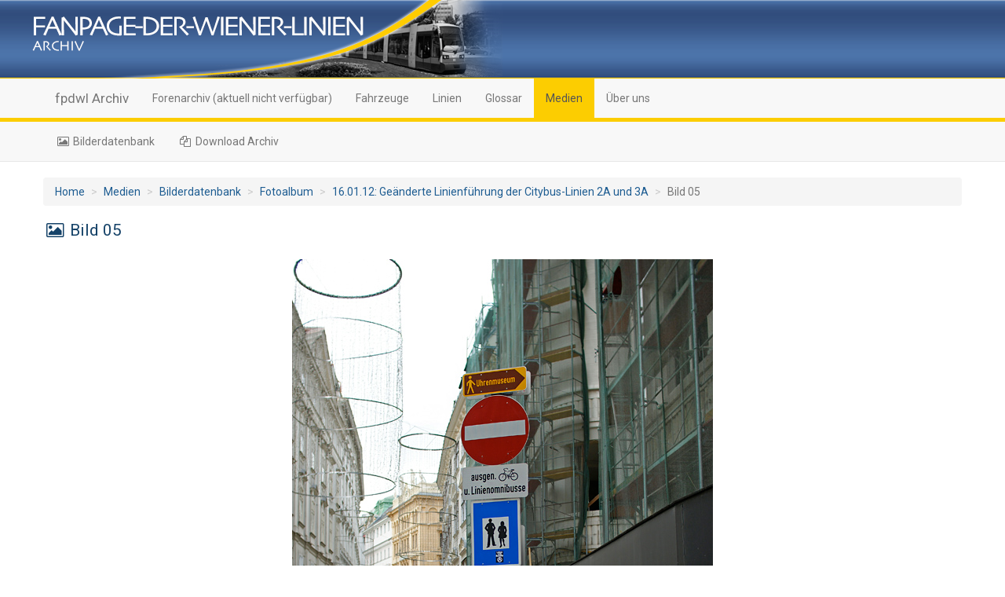

--- FILE ---
content_type: text/html; charset=UTF-8
request_url: http://archiv.fpdwl.at/fotos/datenbank/index.php?action=image&id=30205
body_size: 5723
content:
<!DOCTYPE html>
<html lang="de">
<head>
	<meta charset="utf-8">
	<meta http-equiv="X-UA-Compatible" content="IE=edge">
	<meta name="viewport" content="width=device-width, initial-scale=1">
	<!-- The above 3 meta tags *must* come first in the head; any other head content must come *after* these tags -->
	
	<title>fpdwl Archiv - Bilderdatenbank</title>
	
	<!-- Font Import -->
	<link href="https://fonts.googleapis.com/css?family=Roboto" rel="stylesheet">
	<link href="/lib/fonts/nahverkehr-wien/css/nahverkehr-wien.css" rel="stylesheet" />
	
	<!-- Bootstrap -->
	<link href="/lib/bootstrap/css/bootstrap.min.css" rel="stylesheet">	
	<!-- jQuery (necessary for Bootstrap's JavaScript plugins) -->
	<script src="/lib/js/jquery-3.1.1.min.js"></script>
	
	<!-- Include all compiled plugins (below), or include individual files as needed -->
	<script src="/lib/bootstrap/js/bootstrap.min.js"></script>
	
	
	<!-- Custom Stuff -->
	<link href="/lib/css/bootstrap-fix.css" rel="stylesheet">
	
	<script src="/lib/js/bootstrap-fix.js"></script>
		
		</head>

<body>
<div class="bootstrap">
<nav id="logoNavbar" class="navbar navbar-default" style="background-image: url('/images/back.png'); background-size: auto 100%; background-position: center top; background-repeat: repeat;">
		<div style="margin-left: 40px;"><img src="/logo.png" class="img-responsive" alt="Logo" /></div>
</nav>

<nav class="navbar navbar-default" id="mainNavbar">
<div class="nav-wrapper">
	<div class="navbar-header">
		<button type="button" class="navbar-toggle collapsed" data-toggle="collapse" data-target="#mainNavbarContent" aria-expanded="false">
			<span class="sr-only">Toggle navigation</span>
			<span class="icon-bar"></span>
			<span class="icon-bar"></span>
			<span class="icon-bar"></span>
		</button>
		<span class="navbar-brand hidden-sm hidden-md hidden-lg">fpdwl Archiv Menü</span>
	</div>
		
	<div>
		<div class="collapse navbar-collapse" id="mainNavbarContent">
			<ul class="nav navbar-nav">
				<li class="hidden-sm hidden-md hidden-lg"><a href="/">Startseite</a></li>
				<li class="hidden-xs"><a href="/" class="navbar-brand">fpdwl Archiv</a></li>
				<li ><a href="/forum">Forenarchiv (aktuell nicht verfügbar)</a></li>
				<li ><a href="/fahrzeuge">Fahrzeuge</a></li>
				<li ><a href="/linien">Linien</a></li>
				<li ><a href="/glossar">Glossar</a></li>
				<li class="active"><a href="/fotos">Medien</a></li>
				<li ><a href="/ueberuns">Über uns</a></li>
			</ul>
		</div>
	</div>
</div>
</nav><nav class="navbar navbar-default" id="subNavbar">
<div class="nav-wrapper">
	<div class="navbar-header">
		<button type="button" class="navbar-toggle collapsed" data-toggle="collapse" data-target="#subNavbarContent" aria-expanded="false">
			<span class="sr-only">Toggle navigation</span>
			<span class="icon-bar"></span>
			<span class="icon-bar"></span>
			<span class="icon-bar"></span>
		</button>
		<span class="navbar-brand hidden-sm hidden-md hidden-lg">Medien</span>
	</div>
		
	<div>
		<div class="collapse navbar-collapse" id="subNavbarContent">
			<ul class="nav navbar-nav">
				<li ><a href="/fotos/datenbank"><i class="icon-picture"></i> Bilderdatenbank</a></li>
				<li ><a href="/fotos/downloads"><i class="icon-docs"></i> Download Archiv</a></li>
			</ul>
		</div>
	</div>
</div></nav>
</div>
<div id="content" class="container-fluid"><ol class="breadcrumb">
	<li><a href="/">Home</a></li>
	<li><a href="/fotos">Medien</a></li>
	<li><a href="/fotos/datenbank">Bilderdatenbank</a></li>
	<li><a href="index.php?action=category&id=5">Fotoalbum</a></li>
	<li><a href="index.php?action=category&id=1438">16.01.12: Geänderte Linienführung der Citybus-Linien 2A und 3A</a></li>
	<li class="active">Bild 05</li>
</ol><h2><i class="icon-picture"></i> Bild 05</h2>
<p class="text-center"><img src="image.php?id=30205&size=full" alt="Bild 05" class="img-responsive center-block" /></p>
<p>Der Zusatz unter dem Fahrverbotsschild erinnert noch an die alte Linienführung des 2A.</p>
<p class="small" style="word-break: break-all;">Direktlink: <a href="image.php?id=30205&size=full">http://archiv.fpdwl.at/archiv/datenbank/image.php?id=30205&size=full</a></p>
<p class="small">Original hochgeladen auf der fanpage-der-wiener-linien von Linie 38 am 16.01.2012</p>
<hr />
<h4>EXIF Daten</h4>
<p>Hersteller: SONY <br />Modell: DSLR-A300<br />Aufnahmedatum: 16.01.2012 11:27:16<br />ISO-Zahl: 100<br />Belichtungszeit: 1/320 sec(s)<br />Blende: F/2.2<br />Brennweite: 30mm<hr />
<div class="row row-eq-height">
<div class="col-xs-6 col-sm-5 col-md-4 col-lg-3 text-center">
<p><a href="index.php?action=image&id=30204">
	<img src="image.php?id=30204&size=thumb" alt="Vorheriges Bild" style="max-height: 100px;" />
</a></p>
<p><a href="/fotos/datenbank/index.php?action=image&id=30204" class="btn btn-default btn-sm"><i class="icon-left-open"></i> Vorheriges Bild</a></div>
<div class="xs-hidden col-sm-2 col-md-4 col-lg-6"></div>
<div class="col-xs-6 col-sm-5 col-md-4 col-lg-3 text-center">
<p><a href="index.php?action=image&id=30206">
	<img src="image.php?id=30206&size=thumb" alt="Nächstes Bild" style="max-height: 100px;" />
</a></p>
<p><a href="/fotos/datenbank/index.php?action=image&id=30206" class="btn btn-default btn-sm">Nächstes Bild <i class="icon-right-open"></i></a></p></div>
</div>
</div>
<div id="footer" class="bootstrap">
	<nav class="navbar navbar-default" id="footerNavbar">
	<footer class="text-center">
		<p class="lead">
			<a href="#content" title="To Top">
				<i class="icon-up-open"></i>
			</a>
		</p>
		<p class="small">&copy; 2025 fpdwl Archiv</p>
		<p class="small noprint"><a href="/ueberuns/">Impressum und Datenschutz</a></p>
	</footer>
	</nav>
</div>
</body>
</html>


--- FILE ---
content_type: text/css
request_url: http://archiv.fpdwl.at/lib/css/bootstrap-fix.css
body_size: 5529
content:
#content {
	width: 100%;
	overflow: auto;
	padding-top: 20px;
	padding-bottom: 20px;
}

#content, .nav-wrapper {
	margin: 0 auto !important;
	max-width: 1200px;
}

#logoNavbar, #mainNavbar, #subNavbar, #adminNavbar {
	margin: 0px;
	border-top: 0px;
}

#logoNavbar {
	border-bottom: 0px;
}

#mainNavbar {
	border-bottom: 5px solid #FCCD01;
	border-top: none;
}

#adminNavbar {
	background-color: #C82832;
	margin-top: -5px;
}

#adminNavbar .navbar-nav>li>a, #adminNavbar .navbar-brand {
	color: #FFF;
}

#adminNavbar .navbar-nav>li>a:hover, #adminNavbar .navbar-nav>li>a:focus {
	background-color: #2882c8;
}

h2 {
	margin-bottom: 25px;
}

#mainNavbar, #logoNavbar, #subNavbar, #adminNavbar, #footerNavbar {
	border-left: 0px;
	border-right: 0px;
	border-radius: 0px;
}

img.emoji {
	height: 1em;
	min-height: 17px;
	width: 1em;
	min-width: 17px;
	margin: 0 .05em 0 .1em;
	vertical-align: -0.1em;
}

.text-emoji {
	font-family: "Apple Color Emoji", "Segoe UI Emoji", "NotoColorEmoji", "Segoe UI Symbol", "Android Emoji", "EmojiSymbols";
	line-height: 1em;
	font-size: 1.1em;
	margin: 0 .05em 0 .1em;
	vertical-align: -0.1em;
	display: inline-block;
}

.lead {
	font-weight: 400;
}

table {
	font-size: 14px;
}

td p:last-child, .panel-body p:last-child {
	margin-bottom: 0px;
}

.panel-striped>.panel-rows>.panel-body:nth-child(even){
	background-color: #f9f9f9
}

.panel-striped>.panel-rows>.panel-body {
	border-top: 1px solid #ddd;
}
	
#forumposts>.panel-rows>.panel-body {
	border-top: 1px solid #2882c8;
}
.panel-striped>.panel-rows>.panel-body:first-child {
	border-top: none;
}

.panel-heading a {
	color: inherit;
}

.col-padding {
	padding: 15px;
}

.list-icon {
	float: left;
	font-size: 30px;
}

.list-description {
	margin-left: 50px;
}

.red {
	color: #C82832;
}

.fahrzeugtype span {
	font-size: 0.6em;
}

.small .fahrzeugtype span {
	font-size: 0.75em;
}

.table-responsive > .table > thead > tr > th, .table-responsive > .table > tbody > tr > th, .table-responsive > .table > tfoot > tr > th, .table-responsive > .table > thead > tr > td, .table-responsive > .table > tbody > tr > td, .table-responsive > .table > tfoot > tr > td {
	white-space: initial;
}

.panel td:first-child, .panel table th:first-child {
	padding-left: 15px;
}

.panel td:last-child, .panel table th:last-child {
	padding-right: 15px;
}

.panel>.table-responsive>.table>tbody:first-child>tr:first-child th {
	border-top: 0px;
}

.line-promo {
	font-size: 24px;
	width: 50px;
	height: 50px;
	text-align: center;
	vertical-align: middle;
	display: table-cell;
	overflow: hidden;
	font-family: Helvetica, "Helvetica Neue", Roboto, Arial, sans-serif;
}

.line-promo span {
	font-size: 0.7em;
}

.line-promo-ubahn {
	background-color: #000;
	color: #fff;
	font-size: 32px;
}

.line-promo-strassenbahn, .line-promo-strassenbahnsonderlinien {
	border-radius: 50% 50% 50% 50%;
	background-color: #000;
	color: #fff;
	font-size: 32px;
	padding-left: 2px;
}

.line-promo-stadtbus, .line-promo-stadtbussonderlinien {
	border-radius: 50% 50% 50% 50%;
	border: 1px solid #000;
}

.line-promo-nightline, .line-promo-astax {
	border-radius: 50% 50% 50% 50%;
	background-color: #1e417a;
	color: #fff102;
}

.line-promo-nightline {
	font-size: 23px;
}

.line-promo-regionalbus {
	font-size: 17px;
	background-color: #8CC63F;
	color: #fff;
}

.line-promo-side {
	margin-left: 60px;
	margin-bottom: 10px;
}

.nav-pills {
	margin-bottom: 20px;
}

.no-margin-top {
	margin-top: 0px;
}

.no-margin-bottom {
	margin-bottom: 0px;
}

@media (max-width: 767px) {
	/* xs */

	.breadcrumb {
		font-size: 12px;
	}
	.breadcrumb>li+li:before {
		padding: 0 3px;
	}
	
	.container-fluid, .breadcrumb {
		padding-left: 10px;
		padding-right: 10px;
	}
	
	.panel-heading, .panel-body, .panel-footer {
		padding-left: 10px;
		padding-right: 10px;
	}
	
	.panel td:first-child, .panel table th:first-child {
		padding-left: 10px;
	}
	
	.panel td:last-child, .panel table th:last-child {
		padding-right: 10px;
	}
	
	.row {
		margin-left: -10px;
		margin-right: -10px;
	}
	
	.col-padding {
		padding: 12px;
	}
}

@media (max-width: 639px) {
	/* smaller than xs */
	.breadcrumb>li:first-child {
		display: none;
	}
	.breadcrumb>li:nth-child(2):before {
		display: none;
	}
	
	.container-fluid, .breadcrumb {
		padding-left: 7px;
		padding-right: 7px;
	}
	
	.panel-responsive {
		margin-left: -7px;
		margin-right: -7px;
		border-left: 0px;
		border-right: 0px;
		border-radius: 0px;
	}
	
	.col-xs-12 {
		padding-left: 7px;
		padding-right: 7px;
	}
	
	.panel-heading, .panel-body, .panel-footer {
		padding-left: 7px;
		padding-right: 7px;
	}
	
	.panel-responsive .panel-heading, .panel-responsive .panel-body, .panel-responsive .panel-footer {
		border-radius: 0px;
	}
	
	.row {
		margin-left: -7px;
		margin-right: -7px;
	}
	
	.visible-xxs {
		display: block;
	}
	
	.visible-xxs-inline {
		display: inline;
	}
	
	.hidden-xxs {
		display: none;
	}
	
	.col-padding {
		padding: 10px;
	}
	
	.panel td:first-child, .panel table th:first-child {
		padding-left: 7px;
	}
	
	.panel td:last-child, .panel table th:last-child {
		padding-right: 7px;
	}
}

@media (min-width: 640px) {
	.visible-xxs, .visible-xxs-inline {
		display: none;
	}
}

@media (min-width: 768px) {
	/* sm+ */
	.lead {
		font-size: 16px;
	}
	
	#adminNavbar {
		min-height: 30px;
	}
	
	#adminNavbar .navbar-brand {
		height: auto;
	}
	
	#adminNavbar .navbar-nav>li>a, #adminNavbar .navbar-brand {
		padding-top: 5px;
		padding-bottom: 5px;
	}
}

/*td.icon>a>span {
	color: rgb(0, 205, 163);
	opacity: 1 !important;
}*/